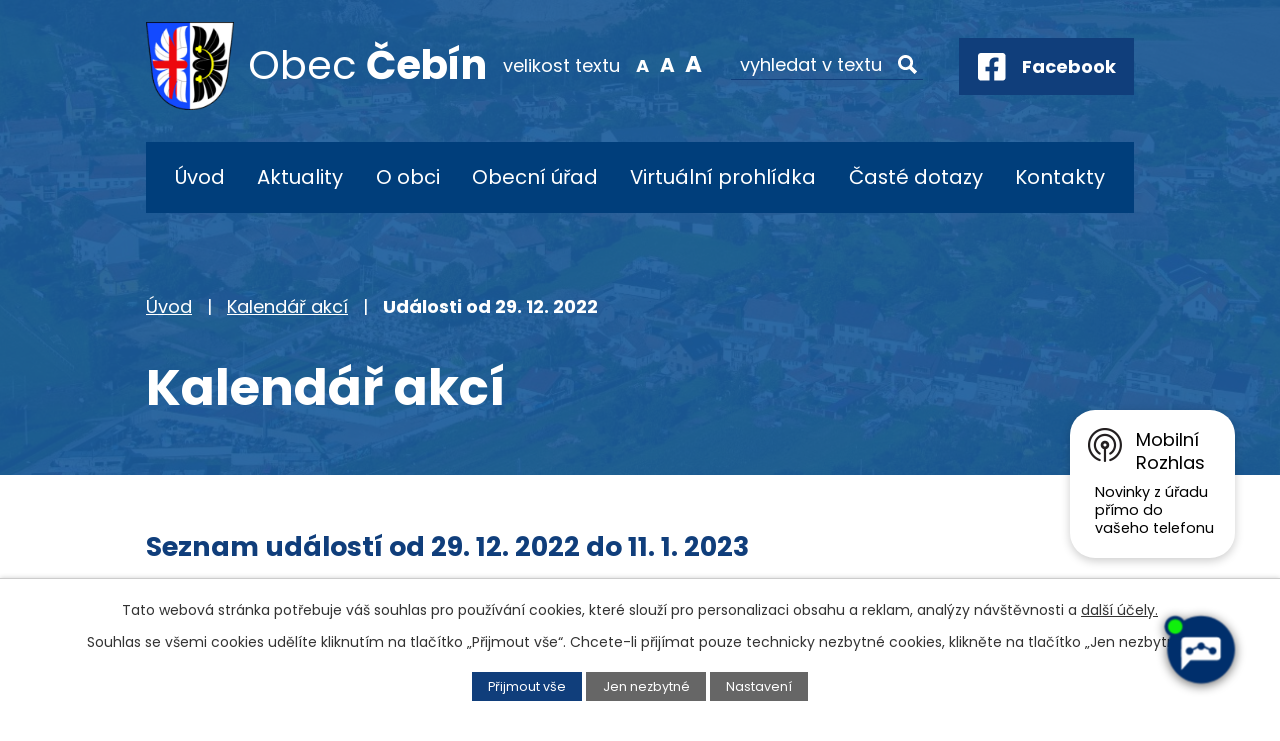

--- FILE ---
content_type: text/html; charset=utf-8
request_url: https://www.obec-cebin.cz/kalendar-akci?date=2022-12-29
body_size: 20608
content:
<!DOCTYPE html>
<html lang="cs" data-lang-system="cs">
	<head>



		<!--[if IE]><meta http-equiv="X-UA-Compatible" content="IE=EDGE"><![endif]-->
			<meta name="viewport" content="width=device-width, initial-scale=1, user-scalable=yes">
			<meta http-equiv="content-type" content="text/html; charset=utf-8" />
			<meta name="robots" content="index,follow" />
			<meta name="author" content="Antee s.r.o." />
			<meta name="description" content="Obec Čebín leží 20 km severozápadně od Brna, 6 km jihovýchodně od Tišnova, na jižním, mírně skloněném úpatí kopce Čebínka (431 m n. m.), v nadmořské výšce asi 280 m." />
			<meta name="viewport" content="width=device-width, initial-scale=1, user-scalable=yes" />
<title>Kalendář akcí | obec-cebin.cz</title>

		<link rel="stylesheet" type="text/css" href="https://cdn.antee.cz/jqueryui/1.8.20/css/smoothness/jquery-ui-1.8.20.custom.css?v=2" integrity="sha384-969tZdZyQm28oZBJc3HnOkX55bRgehf7P93uV7yHLjvpg/EMn7cdRjNDiJ3kYzs4" crossorigin="anonymous" />
		<link rel="stylesheet" type="text/css" href="/style.php?nid=SkdBR00=&amp;ver=1768399196" />
		<link rel="stylesheet" type="text/css" href="/css/libs.css?ver=1768399900" />
		<link rel="stylesheet" type="text/css" href="https://cdn.antee.cz/genericons/genericons/genericons.css?v=2" integrity="sha384-DVVni0eBddR2RAn0f3ykZjyh97AUIRF+05QPwYfLtPTLQu3B+ocaZm/JigaX0VKc" crossorigin="anonymous" />

		<script src="/js/jquery/jquery-3.0.0.min.js" ></script>
		<script src="/js/jquery/jquery-migrate-3.1.0.min.js" ></script>
		<script src="/js/jquery/jquery-ui.min.js" ></script>
		<script src="/js/jquery/jquery.ui.touch-punch.min.js" ></script>
		<script src="/js/libs.min.js?ver=1768399900" ></script>
		<script src="/js/ipo.min.js?ver=1768399889" ></script>
			<script src="/js/locales/cs.js?ver=1768399196" ></script>

			<script src='https://www.google.com/recaptcha/api.js?hl=cs&render=explicit' ></script>

		<link href="/rozpocty-a-financni-dokumenty?action=atom" type="application/atom+xml" rel="alternate" title="Rozpočty a finanční dokumenty">
		<link href="/uredni-deska?action=atom" type="application/atom+xml" rel="alternate" title="Úřední deska">
		<link href="/aktuality?action=atom" type="application/atom+xml" rel="alternate" title="Aktuality">
		<link href="/dokumenty?action=atom" type="application/atom+xml" rel="alternate" title="Dokumenty">
		<link href="/kultura-sport-a-volny-cas?action=atom" type="application/atom+xml" rel="alternate" title="Kultura, sport a volný čas">
		<link href="/spolkova-cinnost-v-obci?action=atom" type="application/atom+xml" rel="alternate" title="Spolková činnost v obci">
		<link href="/detsky-klub-syslik?action=atom" type="application/atom+xml" rel="alternate" title="Dětský klub Syslík">
		<link href="/posta-partner?action=atom" type="application/atom+xml" rel="alternate" title="Pošta Partner">
		<link href="/vyhlasky-zakony-a-usneseni-zastupitelstva?action=atom" type="application/atom+xml" rel="alternate" title="Vyhlášky, zákony a usnesení zastupitelstva">
		<link href="/potrebuji-si-vyridit-old?action=atom" type="application/atom+xml" rel="alternate" title="Potřebuji si vyřídit - OLD">
		<link href="/cebinsky-zpravodaj?action=atom" type="application/atom+xml" rel="alternate" title="Čebínský zpravodaj">
		<link href="/obchvat-cebina-informace-ze-stavby?action=atom" type="application/atom+xml" rel="alternate" title="Obchvat Čebína - informace ze stavby">
		<link href="/dotace?action=atom" type="application/atom+xml" rel="alternate" title="Dotace">
		<link href="/videozpravodaj?action=atom" type="application/atom+xml" rel="alternate" title="Videozpravodaj">
		<link href="/vyse-a-splatnost-poplatku?action=atom" type="application/atom+xml" rel="alternate" title="Výše a splatnost poplatků">
		<link href="/volby?action=atom" type="application/atom+xml" rel="alternate" title="Volby">
		<link href="/kalendar-svoz-odpadu-na-rok-2025?action=atom" type="application/atom+xml" rel="alternate" title="Kalendář svoz odpadů na rok 2025">
		<link href="/poplatky?action=atom" type="application/atom+xml" rel="alternate" title="Poplatky">
<link rel="preconnect" href="https://fonts.googleapis.com">
<link rel="preconnect" href="https://fonts.gstatic.com" crossorigin>
<link href="https://fonts.googleapis.com/css2?family=Poppins:wght@400;700&amp;display=fallback" rel="stylesheet">
<link href="/image.php?nid=20246&amp;oid=9182044&amp;width=32" rel="icon" type="image/png">
<link rel="shortcut icon" href="/image.php?nid=20246&amp;oid=9182044&amp;width=32">
<link rel="preload" href="/image.php?nid=20246&amp;oid=9182045&amp;width=88" as="image">
<script>
ipo.api.live('body', function(el) {
//posun breadcrumbs, h1 a odstranění margin-top (prevence poskočení obsahu před vykonáním js)
$(el).find("#iponavigation").insertAfter("#ipotopmenuwrapper");
$(el).find("#ipomain").css("margin-top", "0");
if(($("#system-menu").length != 1) && ($("body#page8717329").length != 1) && ($(window).width() > 1024)) {
$(el).find("h1").appendTo("#iponavigation");
}
//přidání toggleru pro mobilní menu
if($(window).width() <= 1024) {
$(el).find("ul.topmenulevel1 .topmenulevel2").before("<span class='memu_item_collapse'>");
}
//posun patičky
$(el).find("#ipocopyright").insertAfter("#ipocontainer");
//třída action-button na backlink
$(el).find(".backlink").addClass("action-button");
//přesun vyhledávání
$(el).find(".elasticSearchForm").appendTo(".fulltext_wrapper");
//přesun velikosti písma
$(el).find(".font-enlargement").appendTo(".velikost_pisma");
//404
if($("#ipopage .error").length > 0) {
$('body').addClass('error_page');
}
});
//zjištění počet položek submenu
ipo.api.live('#ipotopmenuwrapper ul.topmenulevel2', function(el) {
$(el).find("> li").each(function( index, es ) {
if(index == 9) {
$(el).addClass("two-column");
}
});
});
//převod úvodní fotky na drobečkovou navigaci
ipo.api.live('body', function(el) {
if((!document.getElementById('page8723966')) && (!$(".error_page").length)) {
if( $(el).find(".header_image_wrapper.next_pages").length ) {
var image_back = $(el).find(".header_image_wrapper.next_pages > .header_image").attr("style");
$(el).find("#iponavigation").attr("style", image_back);
}
}
});
//funkce pro zobrazování a skrývání vyhledávání
ipo.api.live(".header_fulltext_toggler", function(el){
var ikonaLupa = $(el).find(".ikona-lupa");
$("a.header_fulltext_toggler").click(function(e) {
e.preventDefault();
$(this).toggleClass("search-active");
if($(this).hasClass("search-active")) {
$(ikonaLupa).text('X');
$(ikonaLupa).attr("title","Zavřít vyhledávání");
} else {
$(this).removeClass("search-active");
$(ikonaLupa).attr("title","Otevřít vyhledávání");
$(".elasticSearchForm input[type=text]").val("");
}
$(".fulltext_wrapper").animate({height: "toggle"});
$(".elasticSearchForm input[type=text]").focus();
});
});
</script>
<script>
//označení položek, které mají submenu
ipo.api.live('#ipotopmenu ul.topmenulevel1 li.topmenuitem1', function(el) {
var submenu = $(el).find("ul.topmenulevel2");
if ($(window).width() <= 1024) {
if (submenu.length) {
$(el).addClass("hasSubmenu");
}
}
});
//rozbaleni menu
$(function() {
if ($(window).width() <= 1024) {
$('.topmenuitem1').each(function(){
if($(this).hasClass('active')) {
$(this).find("ul.topmenulevel2").css("display","flex");
$(this).find('.memu_item_collapse').addClass("see-more");
}
});
$(".topmenulevel1 > li.hasSubmenu .memu_item_collapse").click(function(e) {
e.preventDefault();
if($(this).hasClass("see-more")) {
$(this).removeClass("see-more");
$(this).next("ul.topmenulevel2").slideUp();
} else {
$(".topmenulevel1 > li.hasSubmenu .memu_item_collapse").removeClass("see-more");
$(".topmenulevel1 > li.hasSubmenu .memu_item_collapse:not(.see-more)").each(function(){
$("ul.topmenulevel2").slideUp();
});
$(this).addClass("see-more");
$(this).next("ul.topmenulevel2").slideDown();
}
});
}
});
</script>
<!--
<link ifpage="8717329" rel="preload" href="/file.php?nid=20246&oid=9182229" as="style">
<link ifpage="8717329" rel="stylesheet" href="/file.php?nid=20246&oid=9182229">
<script ifpage="8717329" src="/file.php?nid=20246&oid=9182230" defer></script>
<script ifpage="8717329">
$(document).ready(function(){
if ($(window).width() >= 1025) {
$('#video').youtubeBackground({
videoId: 'KAKzuS_dQcM',
opacity: 0.6
});
}
});
</script>
-->






	</head>

	<body id="page9032203" class="subpage9032203"
			
			data-nid="20246"
			data-lid="CZ"
			data-oid="9032203"
			data-layout-pagewidth="1024"
			
			data-slideshow-timer="3"
			
						
				
				data-layout="responsive" data-viewport_width_responsive="1024"
			>



							<div id="snippet-cookiesConfirmation-euCookiesSnp">			<div id="cookieChoiceInfo" class="cookie-choices-info template_1">
					<p>Tato webová stránka potřebuje váš souhlas pro používání cookies, které slouží pro personalizaci obsahu a reklam, analýzy návštěvnosti a 
						<a class="cookie-button more" href="https://navody.antee.cz/cookies" target="_blank">další účely.</a>
					</p>
					<p>
						Souhlas se všemi cookies udělíte kliknutím na tlačítko „Přijmout vše“. Chcete-li přijímat pouze technicky nezbytné cookies, klikněte na tlačítko „Jen nezbytné“.
					</p>
				<div class="buttons">
					<a class="cookie-button action-button ajax" id="cookieChoiceButton" rel=”nofollow” href="/kalendar-akci?date=2022-12-29&amp;do=cookiesConfirmation-acceptAll">Přijmout vše</a>
					<a class="cookie-button cookie-button--settings action-button ajax" rel=”nofollow” href="/kalendar-akci?date=2022-12-29&amp;do=cookiesConfirmation-onlyNecessary">Jen nezbytné</a>
					<a class="cookie-button cookie-button--settings action-button ajax" rel=”nofollow” href="/kalendar-akci?date=2022-12-29&amp;do=cookiesConfirmation-openSettings">Nastavení</a>
				</div>
			</div>
</div>				<div id="ipocontainer">

			<div class="menu-toggler">

				<span>Menu</span>
				<span class="genericon genericon-menu"></span>
			</div>

			<span id="back-to-top">

				<i class="fa fa-angle-up"></i>
			</span>

			<div id="ipoheader">

				<div class="header">
	<div class="layout-container flex-container">
		<div class="brand_wrapper">
			<a title="Obec Čebín" href="/" class="header-logo">
				<img src="/image.php?nid=20246&amp;oid=9182045&amp;width=88" width="88" height="88" alt="Logo">
				<span class="brand_name">
					<span>Obec</span> <strong>Čebín</strong>
				</span>
			</a>
		</div>
		<div class="header_action">
			<div class="velikost_pisma"></div>
			<div class="fulltext_wrapper"></div>
			<div class="header_links">
				<a class="header_fulltext_toggler" href="#">
					<span title="Otevřít vyhledávání" class="ikona-lupa">X</span>
				</a>
				<a class="fb_link" href="https://www.facebook.com/obeccebin.cz/" target="_blank" rel="noopener noreferrer">
					<span class="icon_holder">
						<img src="/image.php?nid=20246&amp;oid=9182063&amp;width=28" width="28" height="28" alt="Facebook">
					</span>
					<span class="text_holder">Facebook</span>
				</a>
			</div>
		</div>
	</div>
</div>

<!--
<div ifpage="8717329" class="header_image_wrapper">
<div class="ipo-widget" data-widget="photo" data-widget-source="9182049" data-widget-album="1" data-widget-count="1">
{{#content}} {{#data}}
<div class="header_image" style="background-image:url(/{{src}}&width=2000);">IMG</div>
{{/data}} {{/content}}
</div>
</div>
-->


<div class="header_image_wrapper next_pages">
	
		 
		<div class="header_image" style="background-image:url(/image.php?oid=9182056&amp;nid=20246&amp;width=2000);">IMG</div>
		 
	
</div><div class="font-enlargement">
	<h4 class="newsheader">
		Změna velikosti písma
	</h4>
	<div class="newsbody">
		<a class="font-smaller" id="font-resizer-smaller">Menší<span class="font-icon"></span></a>
		<a class="font-default" id="font-resizer-default">Standardní</a>
		<a class="font-bigger" id="font-resizer-bigger">Větší<span class="font-icon"></span></a>
	</div>
</div>
<script >

	$(document).ready(function() {
		app.index.changeFontSize(
				'ipopage',
				document.getElementById('font-resizer-smaller'),
				document.getElementById('font-resizer-default'),
				document.getElementById('font-resizer-bigger')
		);
	});
</script>
			</div>

			<div id="ipotopmenuwrapper">

				<div id="ipotopmenu">
<h4 class="hiddenMenu">Horní menu</h4>
<ul class="topmenulevel1"><li class="topmenuitem1 noborder" id="ipomenu8717329"><a href="/">Úvod</a></li><li class="topmenuitem1" id="ipomenu8976218"><a href="/aktuality">Aktuality</a></li><li class="topmenuitem1" id="ipomenu8976229"><a href="/o-obci">O obci</a><ul class="topmenulevel2"><li class="topmenuitem2" id="ipomenu8976252"><a href="/historie-obce">Historie obce</a></li><li class="topmenuitem2" id="ipomenu12853736"><a href="/tipy-na-vylety-v-okoli-obce">Tipy na výlety v okolí obce</a></li><li class="topmenuitem2" id="ipomenu9221300"><a href="/cebinsky-zpravodaj">Čebínský zpravodaj</a></li><li class="topmenuitem2" id="ipomenu9032335"><a href="/kultura-sport-a-volny-cas">Kultura, sport a volný čas</a></li><li class="topmenuitem2" id="ipomenu10786424"><a href="/videozpravodaj">Videozpravodaj</a></li><li class="topmenuitem2" id="ipomenu9032348"><a href="/spolkova-cinnost-v-obci">Spolková činnost v obci</a></li><li class="topmenuitem2" id="ipomenu8976268"><a href="/rimskokatolicka-farnost-sv-jiri-v-cebine">Římskokatolická farnost sv. Jiří v Čebíně</a></li><li class="topmenuitem2" id="ipomenu9246103"><a href="/fotogalerie">Fotogalerie</a></li><li class="topmenuitem2" id="ipomenu8976273"><a href="/pro-turisty">Pro turisty</a><ul class="topmenulevel3"><li class="topmenuitem3" id="ipomenu8976287"><a href="/rozhledna-na-cebince">Rozhledna na Čebínce</a></li><li class="topmenuitem3" id="ipomenu8976290"><a href="/kaminka">Kamínka</a></li><li class="topmenuitem3" id="ipomenu8976292"><a href="/pecka">Pecka</a></li></ul></li><li class="topmenuitem2" id="ipomenu9032607"><a href="/detsky-klub-syslik">Dětský klub Syslík</a></li><li class="topmenuitem2" id="ipomenu8976297"><a href="/knihovna">Knihovna</a></li><li class="topmenuitem2" id="ipomenu9032624"><a href="/posta-partner">Pošta Partner</a></li><li class="topmenuitem2" id="ipomenu9032215"><a href="/mobilni-rozhlas">Mobilní Rozhlas</a></li><li class="topmenuitem2" id="ipomenu9700406"><a href="/projekty">Projekty</a><ul class="topmenulevel3"><li class="topmenuitem3" id="ipomenu9700414"><a href="/cyklostezka-cebin-drasov">Cyklostezka Čebín - Drásov</a></li><li class="topmenuitem3" id="ipomenu11657398"><a href="/stroj-na-priblizovani-dreva-pro-obec-cebin">Stroj na přibližování dřeva pro obec Čebín</a></li><li class="topmenuitem3" id="ipomenu11657399"><a href="/uprava-vyletniho-mista-okoli-studanky-v-cebine-2">Úprava výletního místa okolí studánky v Čebíně 2</a></li><li class="topmenuitem3" id="ipomenu12648671"><a href="/lesni-technika-pro-obec-cebin">Lesní technika pro obec Čebín</a></li></ul></li><li class="topmenuitem2" id="ipomenu10458435"><a href="/seniorkomplex">Senior KOMPLEX Čebín</a></li><li class="topmenuitem2" id="ipomenu10954235"><a href="/novedetskehriste">Nové dětské hřiště</a></li><li class="topmenuitem2" id="ipomenu12026794"><a href="/stolni-kalendar-2026">Stolní kalendář 2026</a></li></ul></li><li class="topmenuitem1" id="ipomenu8717331"><a href="/obecni-urad">Obecní úřad</a><ul class="topmenulevel2"><li class="topmenuitem2" id="ipomenu8717338"><a href="/uredni-deska">Úřední deska</a></li><li class="topmenuitem2" id="ipomenu10695539"><a href="/odpady">Odpadové hospodářství</a><ul class="topmenulevel3"><li class="topmenuitem3" id="ipomenu12922684"><a href="/svozovy-plan-odpadu-na-rok-2026">Svozový plán odpadů na rok 2026</a></li><li class="topmenuitem3" id="ipomenu10725121"><a href="/obecne-zavazne-vyhlasky">Obecně závazné vyhlášky</a></li><li class="topmenuitem3" id="ipomenu12489980"><a href="/informace-k-odpadovemu-hospodarstvi-v-obci-cebin-za-rok-2024">Informace k odpadovému hospodářství v obci Čebín za rok 2024</a></li><li class="topmenuitem3" id="ipomenu10802093"><a href="/vyse-a-splatnost-poplatku">Výše a splatnost poplatků</a></li><li class="topmenuitem3" id="ipomenu10725127"><a href="/sberny-dvur">Sběrný dvůr</a></li><li class="topmenuitem3" id="ipomenu11601720"><a href="/kalendar-svoz-odpadu-na-rok-2025">Kalendář svoz odpadů na rok 2025</a></li><li class="topmenuitem3" id="ipomenu12115102"><a href="/svoz-odpadu-za-rok-2024">Svoz odpadů za rok 2024</a></li><li class="topmenuitem3" id="ipomenu12115114"><a href="/svozova-firma-kts-ekologie-sro">Svozová firma KTS - Ekologie s.r.o.</a></li></ul></li><li class="topmenuitem2" id="ipomenu12501487"><a href="/poplatky">Poplatky</a></li><li class="topmenuitem2" id="ipomenu8976332"><a href="/dokumenty">Dokumenty</a></li><li class="topmenuitem2" id="ipomenu10552122"><a href="/dotace">Dotace</a></li><li class="topmenuitem2" id="ipomenu8717332"><a href="/zakladni-informace">Základní informace</a></li><li class="topmenuitem2" id="ipomenu8717341"><a href="/povinne-zverejnovane-informace">Povinně zveřejňované informace</a></li><li class="topmenuitem2" id="ipomenu9033072"><a href="/vyhlasky-zakony-a-usneseni-zastupitelstva">Vyhlášky, zákony a usnesení zastupitelstva</a></li><li class="topmenuitem2" id="ipomenu9032330"><a href="https://cro.justice.cz/" target="_blank">Registr oznámení</a></li><li class="topmenuitem2" id="ipomenu8717335"><a href="/rozpocty-a-financni-dokumenty">Rozpočty a finanční dokumenty</a></li><li class="topmenuitem2" id="ipomenu8717336"><a href="/elektronicka-podatelna">Elektronická podatelna</a></li><li class="topmenuitem2" id="ipomenu8717343"><a href="/verejne-zakazky">Veřejné zakázky</a></li></ul></li><li class="topmenuitem1" id="ipomenu9421254"><a href="/virtualni-prohlidka">Virtuální prohlídka</a></li><li class="topmenuitem1" id="ipomenu8976358"><a href="/caste-dotazy">Časté dotazy</a><ul class="topmenulevel2"><li class="topmenuitem2" id="ipomenu8979390"><a href="https://www.gobec.cz/cebin/" target="_blank">Mapový portál</a></li><li class="topmenuitem2" id="ipomenu9741874"><a href="/krizove-rizeni">Krizové řízení</a></li><li class="topmenuitem2" id="ipomenu10209054"><a href="/obchvat-cebina-informace-ze-stavby">Obchvat Čebína - informace ze stavby</a></li><li class="topmenuitem2" id="ipomenu11014605"><a href="/volby">Volby</a></li><li class="topmenuitem2" id="ipomenu10902964"><a href="/potrebuju-si-vyridit">Potřebuji si vyřídit</a><ul class="topmenulevel3"><li class="topmenuitem3" id="ipomenu10902966"><a href="/vzor-plna-moc-generalni">VZOR - plná moc generální</a></li><li class="topmenuitem3" id="ipomenu10902975"><a href="/zadost-o-povoleni-kaceni-drevin-rostoucich-mimo-les">Žádost o povolení kácení dřevin rostoucích mimo les</a></li><li class="topmenuitem3" id="ipomenu10902977"><a href="/zadost-o-dotace">Žádost o dotace</a></li><li class="topmenuitem3" id="ipomenu10902978"><a href="/zavazek-o-zarucnich-podminkach-a-vyjadreni-souhlas-vlastnika-mistni-komunikace">Závazek o záručních podmínkách a vyjádření (souhlas) vlastníka místní komunikace</a></li><li class="topmenuitem3" id="ipomenu10902988"><a href="/zadost-o-vydani-povoleni-ke-zvlastnimu-uzivani-pozemni-komunikace-za-ucelem-provadeni-stav">Žádost o vydání povolení ke zvláštnímu užívání pozemní komunikace za účelem provádění stav</a></li><li class="topmenuitem3" id="ipomenu10902994"><a href="/vzor-formular-plna-moc">VZOR - formulář plná moc</a></li><li class="topmenuitem3" id="ipomenu10902998"><a href="/formular-souhlas-zakonneho-zastupce-s-kratkodobym-vycestovanim-ditete-do-zahranici">Formulář - Souhlas zákonného zástupce s krátkodobým vycestováním dítěte do zahraničí</a></li><li class="topmenuitem3" id="ipomenu10903006"><a href="/overeni-podpisu-nebo-listiny">Ověření podpisu nebo listiny</a></li><li class="topmenuitem3" id="ipomenu10903014"><a href="/zadost-o-prodlouzeni-najmu-obecniho-bytu">Žádost o prodloužení nájmu obecního bytu</a></li><li class="topmenuitem3" id="ipomenu10903020"><a href="/formular-ke-zruseni-trvaleho-pobytu">Formulář ke zrušení trvalého pobytu</a></li><li class="topmenuitem3" id="ipomenu10903025"><a href="/czech-point-referentka-bc-lenka-toncerova">CZECH POINT - referentka - Bc. Lenka Toncerová</a></li><li class="topmenuitem3" id="ipomenu10903030"><a href="/prihlaseni-k-trvalemu-pobytu-a-dalsi-agenda-evidence-obyvatel">Přihlášení k trvalému pobytu a další agenda evidence obyvatel</a></li></ul></li><li class="topmenuitem2" id="ipomenu11005770"><a href="/cebinska-stodola-pronajem">Čebínská stodola - pronájem</a></li></ul></li><li class="topmenuitem1" id="ipomenu8976371"><a href="/kontakty">Kontakty</a></li></ul>
					<div class="cleartop"></div>
				</div>
			</div>
			<div id="ipomain">
				<div class="data-aggregator-calendar" id="data-aggregator-calendar-9032203">
	<h4 class="newsheader">Kalendář akcí</h4>
	<div class="newsbody">
<div id="snippet-mainSection-dataAggregatorCalendar-9032203-cal"><div class="blog-cal ui-datepicker-inline ui-datepicker ui-widget ui-widget-content ui-helper-clearfix ui-corner-all">
	<div class="ui-datepicker-header ui-widget-header ui-helper-clearfix ui-corner-all">
		<a class="ui-datepicker-prev ui-corner-all ajax" href="/kalendar-akci?mainSection-dataAggregatorCalendar-9032203-date=202512&amp;date=2022-12-29&amp;do=mainSection-dataAggregatorCalendar-9032203-reload" title="Předchozí měsíc">
			<span class="ui-icon ui-icon-circle-triangle-w">Předchozí</span>
		</a>
		<a class="ui-datepicker-next ui-corner-all ajax" href="/kalendar-akci?mainSection-dataAggregatorCalendar-9032203-date=202602&amp;date=2022-12-29&amp;do=mainSection-dataAggregatorCalendar-9032203-reload" title="Následující měsíc">
			<span class="ui-icon ui-icon-circle-triangle-e">Následující</span>
		</a>
		<div class="ui-datepicker-title">Leden 2026</div>
	</div>
	<table class="ui-datepicker-calendar">
		<thead>
			<tr>
				<th title="Pondělí">P</th>
				<th title="Úterý">Ú</th>
				<th title="Středa">S</th>
				<th title="Čtvrtek">Č</th>
				<th title="Pátek">P</th>
				<th title="Sobota">S</th>
				<th title="Neděle">N</th>
			</tr>

		</thead>
		<tbody>
			<tr>

				<td>

					<a data-tooltip-content="#tooltip-content-calendar-20251229-9032203" class="tooltip ui-state-default ui-datepicker-other-month" href="/kalendar-akci?date=2025-12-29" title="Kalendář svozu odpadů na rok 2025,Stolní kalendář obce Čebín - 2026">29</a>
					<div class="tooltip-wrapper">
						<div id="tooltip-content-calendar-20251229-9032203">
							<div>Kalendář svozu odpadů na rok 2025</div>
							<div>Stolní kalendář obce Čebín - 2026</div>
						</div>
					</div>
				</td>
				<td>

					<a data-tooltip-content="#tooltip-content-calendar-20251230-9032203" class="tooltip ui-state-default ui-datepicker-other-month" href="/kalendar-akci?date=2025-12-30" title="Kalendář svozu odpadů na rok 2025,Stolní kalendář obce Čebín - 2026">30</a>
					<div class="tooltip-wrapper">
						<div id="tooltip-content-calendar-20251230-9032203">
							<div>Kalendář svozu odpadů na rok 2025</div>
							<div>Stolní kalendář obce Čebín - 2026</div>
						</div>
					</div>
				</td>
				<td>

					<a data-tooltip-content="#tooltip-content-calendar-20251231-9032203" class="tooltip ui-state-default ui-datepicker-other-month" href="/kalendar-akci?date=2025-12-31" title="Kalendář svozu odpadů na rok 2025,Stolní kalendář obce Čebín - 2026,Nový svozový kalendář od 1.10. 2025">31</a>
					<div class="tooltip-wrapper">
						<div id="tooltip-content-calendar-20251231-9032203">
							<div>Kalendář svozu odpadů na rok 2025</div>
							<div>Stolní kalendář obce Čebín - 2026</div>
							<div>Nový svozový kalendář od 1.10. 2025</div>
						</div>
					</div>
				</td>
				<td>

						<span class="tooltip ui-state-default day-off holiday" title="Nový rok">1</span>
				</td>
				<td>

						<span class="tooltip ui-state-default">2</span>
				</td>
				<td>

						<span class="tooltip ui-state-default saturday day-off">3</span>
				</td>
				<td>

						<span class="tooltip ui-state-default sunday day-off">4</span>
				</td>
			</tr>
			<tr>

				<td>

						<span class="tooltip ui-state-default">5</span>
				</td>
				<td>

						<span class="tooltip ui-state-default">6</span>
				</td>
				<td>

						<span class="tooltip ui-state-default">7</span>
				</td>
				<td>

						<span class="tooltip ui-state-default">8</span>
				</td>
				<td>

						<span class="tooltip ui-state-default">9</span>
				</td>
				<td>

						<span class="tooltip ui-state-default saturday day-off">10</span>
				</td>
				<td>

						<span class="tooltip ui-state-default sunday day-off">11</span>
				</td>
			</tr>
			<tr>

				<td>

						<span class="tooltip ui-state-default">12</span>
				</td>
				<td>

						<span class="tooltip ui-state-default">13</span>
				</td>
				<td>

						<span class="tooltip ui-state-default">14</span>
				</td>
				<td>

						<span class="tooltip ui-state-default">15</span>
				</td>
				<td>

						<span class="tooltip ui-state-default">16</span>
				</td>
				<td>

					<a data-tooltip-content="#tooltip-content-calendar-20260117-9032203" class="tooltip ui-state-default saturday day-off ui-state-highlight ui-state-active" href="/aktuality/pozvanka-na-krojovany-ples" title="Pozvánka na krojovaný ples">17</a>
					<div class="tooltip-wrapper">
						<div id="tooltip-content-calendar-20260117-9032203">
							<div>Pozvánka na krojovaný ples</div>
						</div>
					</div>
				</td>
				<td>

						<span class="tooltip ui-state-default sunday day-off">18</span>
				</td>
			</tr>
			<tr>

				<td>

						<span class="tooltip ui-state-default">19</span>
				</td>
				<td>

						<span class="tooltip ui-state-default">20</span>
				</td>
				<td>

						<span class="tooltip ui-state-default">21</span>
				</td>
				<td>

						<span class="tooltip ui-state-default">22</span>
				</td>
				<td>

						<span class="tooltip ui-state-default">23</span>
				</td>
				<td>

						<span class="tooltip ui-state-default saturday day-off">24</span>
				</td>
				<td>

						<span class="tooltip ui-state-default sunday day-off">25</span>
				</td>
			</tr>
			<tr>

				<td>

						<span class="tooltip ui-state-default">26</span>
				</td>
				<td>

						<span class="tooltip ui-state-default">27</span>
				</td>
				<td>

						<span class="tooltip ui-state-default">28</span>
				</td>
				<td>

						<span class="tooltip ui-state-default">29</span>
				</td>
				<td>

						<span class="tooltip ui-state-default">30</span>
				</td>
				<td>

						<span class="tooltip ui-state-default saturday day-off">31</span>
				</td>
				<td>

						<span class="tooltip ui-state-default sunday day-off ui-datepicker-other-month">1</span>
				</td>
			</tr>
		</tbody>
	</table>
</div>
</div>	</div>
</div>
<div class="elasticSearchForm elasticSearch-container" id="elasticSearch-form-8976467" >
	<h4 class="newsheader">Fulltextové vyhledávání</h4>
	<div class="newsbody">
<form action="/kalendar-akci?date=2022-12-29&amp;do=mainSection-elasticSearchForm-8976467-form-submit" method="post" id="frm-mainSection-elasticSearchForm-8976467-form">
<label hidden="" for="frmform-q">Fulltextové vyhledávání</label><input type="text" placeholder="Vyhledat v textu" autocomplete="off" name="q" id="frmform-q" value=""> 			<input type="submit" value="Hledat" class="action-button">
			<div class="elasticSearch-autocomplete"></div>
</form>
	</div>
</div>

<script >

	app.index.requireElasticSearchAutocomplete('frmform-q', "\/fulltextove-vyhledavani?do=autocomplete");
</script>

				<div id="ipomainframe">
					<div id="ipopage">
<div id="iponavigation">
	<h5 class="hiddenMenu">Drobečková navigace</h5>
	<p>
			<a href="/">Úvod</a> <span class="separator">&gt;</span>
			<a href="/kalendar-akci">Kalendář akcí</a> <span class="separator">&gt;</span>
			<span class="currentPage">Události od 29. 12. 2022</span>
	</p>

</div>
						<div class="ipopagetext">
							<div class="dataAggregator view-default content">
								
								<h1>Kalendář akcí</h1>

<div id="snippet--flash"></div>
								
																	
	<div class="paragraph">
					</div>

<h2>Seznam událostí od 29. 12. 2022 do 11. 1. 2023</h2>


<div class="da-navigation clearfix">
	<a class="action-button da-navigation-prev" href="/kalendar-akci?date=2022-12-15">« Starší</a>

	<a class="action-button da-navigation-today" href="/kalendar-akci?date=2026-01-17">Aktuální</a>

	<a class="action-button da-navigation-next" href="/kalendar-akci?date=2023-01-12">Novější »</a>
</div>
<hr class="cleaner">

	<div class="da-content-wrapper">
		<div class="da-content clearfix">

			<div class="da-content-day">
				<h2>Čtvrtek
					<em class="da-content-date">
						<span>pro</span>
						29
					</em>
				</h2>
			</div>
			<div class="da-content-events">
				<div class="da-content-events-certain">

					<h3><a href="/aktuality/informace-ministerstva-vnitra-o-zmenach-v-oblasti-datovych-schranek">Informace Ministerstva vnitra o změnách v oblasti datových schránek</a></h3>
					<p class="da-certain-dates">Datum: <span>10. 11. 2022</span> - <span>31. 12. 2022</span></p>
					<div class="da-certain-content">
						<p>Důležité informace týkající se datových schránek.</p>
					</div>
					<div class="da-certain-footer">
						<p class="da-certain-detail"><a href="/aktuality/informace-ministerstva-vnitra-o-zmenach-v-oblasti-datovych-schranek">Více</a></p>
						<p class="da-certain-source">Zdroj: <a href="/aktuality">Aktuality</a></p>
					</div>
				</div>
				<div class="da-content-events-certain">

					<h3><a href="/aktuality/uredni-hodiny-v-dobe-vanocnich-svatku">Úřední hodiny v době vánočních svátků</a></h3>
					<p class="da-certain-dates">Datum: <span>7. 12. 2022</span> - <span>6. 1. 2023</span></p>
					<div class="da-certain-content">
						<p> Rozpis úředních hodin v období vánočních svátků:         
 23.12.    – dovolená
 27.12.     - dovolená
 28.12.    – úřední den 7- 17 h
 29.12.     - dovolená
 30.12.  – úřední den do 12:00 h

Dovolená kanceláře evidence obyvatel:
2.1. 2023 - 6. 1. 2023
</p>
					</div>
					<div class="da-certain-footer">
						<p class="da-certain-detail"><a href="/aktuality/uredni-hodiny-v-dobe-vanocnich-svatku">Více</a></p>
						<p class="da-certain-source">Zdroj: <a href="/aktuality">Aktuality</a></p>
					</div>
				</div>
				<div class="da-content-events-certain">

					<h3><a href="/aktuality/vystava-betlemu-v-kurimi">Výstava betlémů v Kuřimi</a></h3>
					<p class="da-certain-dates">Datum: <span>18. 12. 2022</span> - <span>8. 1. 2023</span></p>
					<div class="da-certain-content">
						<p></p>
					</div>
					<div class="da-certain-footer">
						<p class="da-certain-detail"><a href="/aktuality/vystava-betlemu-v-kurimi">Více</a></p>
						<p class="da-certain-source">Zdroj: <a href="/aktuality">Aktuality</a></p>
					</div>
				</div>
				<div class="da-content-events-certain">

					<h3><a href="/aktuality/omezeni-provozu-sberneho-dvora-o-vanocnich-svatcich">Omezení provozu sběrného dvora o vánočních svátcích.</a></h3>
					<p class="da-certain-dates">Datum: <span>14. 12. 2022</span> - <span>2. 1. 2023</span></p>
					<div class="da-certain-content">
						<p>Sběrný dvůr v Čebíně bude od 23. 12. 2022 do 1.1. 2023 uzavřen.
</p>
					</div>
					<div class="da-certain-footer">
						<p class="da-certain-detail"><a href="/aktuality/omezeni-provozu-sberneho-dvora-o-vanocnich-svatcich">Více</a></p>
						<p class="da-certain-source">Zdroj: <a href="/aktuality">Aktuality</a></p>
					</div>
				</div>
				<div class="da-content-events-certain">

					<h3><a href="/aktuality/mudr-karol-franc-oznamuje-zmenu-ordinacnich-hodin-behem-vanocnich-svatku">MUDr. Karol Franc oznamuje změnu ordinačních hodin během vánočních svátků.</a></h3>
					<p class="da-certain-dates">Datum: <span>14. 12. 2022</span> - <span>2. 1. 2023</span></p>
					<div class="da-certain-content">
						<p></p>
					</div>
					<div class="da-certain-footer">
						<p class="da-certain-detail"><a href="/aktuality/mudr-karol-franc-oznamuje-zmenu-ordinacnich-hodin-behem-vanocnich-svatku">Více</a></p>
						<p class="da-certain-source">Zdroj: <a href="/aktuality">Aktuality</a></p>
					</div>
				</div>
				<div class="da-content-events-certain">

					<h3><a href="/aktuality/informace-pro-volice-kteri-budou-v-dobe-volby-prezidenta-cr-v-karantene">Informace pro voliče, kteří budou v době volby prezidenta ČR v karanténě</a></h3>
					<p class="da-certain-dates">Datum: <span>28. 12. 2022</span> - <span>29. 1. 2023</span></p>
					<div class="da-certain-content">
						<p></p>
					</div>
					<div class="da-certain-footer">
						<p class="da-certain-detail"><a href="/aktuality/informace-pro-volice-kteri-budou-v-dobe-volby-prezidenta-cr-v-karantene">Více</a></p>
						<p class="da-certain-source">Zdroj: <a href="/aktuality">Aktuality</a></p>
					</div>
				</div>
			</div>
		</div>
		<div class="da-content clearfix">

			<div class="da-content-day">
				<h2>Pátek
					<em class="da-content-date">
						<span>pro</span>
						30
					</em>
				</h2>
			</div>
			<div class="da-content-events">
				<div class="da-content-events-certain">

					<h3><a href="/aktuality/informace-ministerstva-vnitra-o-zmenach-v-oblasti-datovych-schranek">Informace Ministerstva vnitra o změnách v oblasti datových schránek</a></h3>
					<p class="da-certain-dates">Datum: <span>10. 11. 2022</span> - <span>31. 12. 2022</span></p>
					<div class="da-certain-content">
						<p>Důležité informace týkající se datových schránek.</p>
					</div>
					<div class="da-certain-footer">
						<p class="da-certain-detail"><a href="/aktuality/informace-ministerstva-vnitra-o-zmenach-v-oblasti-datovych-schranek">Více</a></p>
						<p class="da-certain-source">Zdroj: <a href="/aktuality">Aktuality</a></p>
					</div>
				</div>
				<div class="da-content-events-certain">

					<h3><a href="/aktuality/uredni-hodiny-v-dobe-vanocnich-svatku">Úřední hodiny v době vánočních svátků</a></h3>
					<p class="da-certain-dates">Datum: <span>7. 12. 2022</span> - <span>6. 1. 2023</span></p>
					<div class="da-certain-content">
						<p> Rozpis úředních hodin v období vánočních svátků:         
 23.12.    – dovolená
 27.12.     - dovolená
 28.12.    – úřední den 7- 17 h
 29.12.     - dovolená
 30.12.  – úřední den do 12:00 h

Dovolená kanceláře evidence obyvatel:
2.1. 2023 - 6. 1. 2023
</p>
					</div>
					<div class="da-certain-footer">
						<p class="da-certain-detail"><a href="/aktuality/uredni-hodiny-v-dobe-vanocnich-svatku">Více</a></p>
						<p class="da-certain-source">Zdroj: <a href="/aktuality">Aktuality</a></p>
					</div>
				</div>
				<div class="da-content-events-certain">

					<h3><a href="/aktuality/vystava-betlemu-v-kurimi">Výstava betlémů v Kuřimi</a></h3>
					<p class="da-certain-dates">Datum: <span>18. 12. 2022</span> - <span>8. 1. 2023</span></p>
					<div class="da-certain-content">
						<p></p>
					</div>
					<div class="da-certain-footer">
						<p class="da-certain-detail"><a href="/aktuality/vystava-betlemu-v-kurimi">Více</a></p>
						<p class="da-certain-source">Zdroj: <a href="/aktuality">Aktuality</a></p>
					</div>
				</div>
				<div class="da-content-events-certain">

					<h3><a href="/aktuality/omezeni-provozu-sberneho-dvora-o-vanocnich-svatcich">Omezení provozu sběrného dvora o vánočních svátcích.</a></h3>
					<p class="da-certain-dates">Datum: <span>14. 12. 2022</span> - <span>2. 1. 2023</span></p>
					<div class="da-certain-content">
						<p>Sběrný dvůr v Čebíně bude od 23. 12. 2022 do 1.1. 2023 uzavřen.
</p>
					</div>
					<div class="da-certain-footer">
						<p class="da-certain-detail"><a href="/aktuality/omezeni-provozu-sberneho-dvora-o-vanocnich-svatcich">Více</a></p>
						<p class="da-certain-source">Zdroj: <a href="/aktuality">Aktuality</a></p>
					</div>
				</div>
				<div class="da-content-events-certain">

					<h3><a href="/aktuality/mudr-karol-franc-oznamuje-zmenu-ordinacnich-hodin-behem-vanocnich-svatku">MUDr. Karol Franc oznamuje změnu ordinačních hodin během vánočních svátků.</a></h3>
					<p class="da-certain-dates">Datum: <span>14. 12. 2022</span> - <span>2. 1. 2023</span></p>
					<div class="da-certain-content">
						<p></p>
					</div>
					<div class="da-certain-footer">
						<p class="da-certain-detail"><a href="/aktuality/mudr-karol-franc-oznamuje-zmenu-ordinacnich-hodin-behem-vanocnich-svatku">Více</a></p>
						<p class="da-certain-source">Zdroj: <a href="/aktuality">Aktuality</a></p>
					</div>
				</div>
				<div class="da-content-events-certain">

					<h3><a href="/aktuality/informace-pro-volice-kteri-budou-v-dobe-volby-prezidenta-cr-v-karantene">Informace pro voliče, kteří budou v době volby prezidenta ČR v karanténě</a></h3>
					<p class="da-certain-dates">Datum: <span>28. 12. 2022</span> - <span>29. 1. 2023</span></p>
					<div class="da-certain-content">
						<p></p>
					</div>
					<div class="da-certain-footer">
						<p class="da-certain-detail"><a href="/aktuality/informace-pro-volice-kteri-budou-v-dobe-volby-prezidenta-cr-v-karantene">Více</a></p>
						<p class="da-certain-source">Zdroj: <a href="/aktuality">Aktuality</a></p>
					</div>
				</div>
			</div>
		</div>
		<div class="da-content clearfix">

			<div class="da-content-day">
				<h2>Sobota
					<em class="da-content-date">
						<span>pro</span>
						31
					</em>
				</h2>
			</div>
			<div class="da-content-events">
				<div class="da-content-events-certain">

					<h3><a href="/aktuality/informace-ministerstva-vnitra-o-zmenach-v-oblasti-datovych-schranek">Informace Ministerstva vnitra o změnách v oblasti datových schránek</a></h3>
					<p class="da-certain-dates">Datum: <span>10. 11. 2022</span> - <span>31. 12. 2022</span></p>
					<div class="da-certain-content">
						<p>Důležité informace týkající se datových schránek.</p>
					</div>
					<div class="da-certain-footer">
						<p class="da-certain-detail"><a href="/aktuality/informace-ministerstva-vnitra-o-zmenach-v-oblasti-datovych-schranek">Více</a></p>
						<p class="da-certain-source">Zdroj: <a href="/aktuality">Aktuality</a></p>
					</div>
				</div>
				<div class="da-content-events-certain">

					<h3><a href="/aktuality/uredni-hodiny-v-dobe-vanocnich-svatku">Úřední hodiny v době vánočních svátků</a></h3>
					<p class="da-certain-dates">Datum: <span>7. 12. 2022</span> - <span>6. 1. 2023</span></p>
					<div class="da-certain-content">
						<p> Rozpis úředních hodin v období vánočních svátků:         
 23.12.    – dovolená
 27.12.     - dovolená
 28.12.    – úřední den 7- 17 h
 29.12.     - dovolená
 30.12.  – úřední den do 12:00 h

Dovolená kanceláře evidence obyvatel:
2.1. 2023 - 6. 1. 2023
</p>
					</div>
					<div class="da-certain-footer">
						<p class="da-certain-detail"><a href="/aktuality/uredni-hodiny-v-dobe-vanocnich-svatku">Více</a></p>
						<p class="da-certain-source">Zdroj: <a href="/aktuality">Aktuality</a></p>
					</div>
				</div>
				<div class="da-content-events-certain">

					<h3><a href="/aktuality/vystava-betlemu-v-kurimi">Výstava betlémů v Kuřimi</a></h3>
					<p class="da-certain-dates">Datum: <span>18. 12. 2022</span> - <span>8. 1. 2023</span></p>
					<div class="da-certain-content">
						<p></p>
					</div>
					<div class="da-certain-footer">
						<p class="da-certain-detail"><a href="/aktuality/vystava-betlemu-v-kurimi">Více</a></p>
						<p class="da-certain-source">Zdroj: <a href="/aktuality">Aktuality</a></p>
					</div>
				</div>
				<div class="da-content-events-certain">

					<h3><a href="/aktuality/omezeni-provozu-sberneho-dvora-o-vanocnich-svatcich">Omezení provozu sběrného dvora o vánočních svátcích.</a></h3>
					<p class="da-certain-dates">Datum: <span>14. 12. 2022</span> - <span>2. 1. 2023</span></p>
					<div class="da-certain-content">
						<p>Sběrný dvůr v Čebíně bude od 23. 12. 2022 do 1.1. 2023 uzavřen.
</p>
					</div>
					<div class="da-certain-footer">
						<p class="da-certain-detail"><a href="/aktuality/omezeni-provozu-sberneho-dvora-o-vanocnich-svatcich">Více</a></p>
						<p class="da-certain-source">Zdroj: <a href="/aktuality">Aktuality</a></p>
					</div>
				</div>
				<div class="da-content-events-certain">

					<h3><a href="/aktuality/mudr-karol-franc-oznamuje-zmenu-ordinacnich-hodin-behem-vanocnich-svatku">MUDr. Karol Franc oznamuje změnu ordinačních hodin během vánočních svátků.</a></h3>
					<p class="da-certain-dates">Datum: <span>14. 12. 2022</span> - <span>2. 1. 2023</span></p>
					<div class="da-certain-content">
						<p></p>
					</div>
					<div class="da-certain-footer">
						<p class="da-certain-detail"><a href="/aktuality/mudr-karol-franc-oznamuje-zmenu-ordinacnich-hodin-behem-vanocnich-svatku">Více</a></p>
						<p class="da-certain-source">Zdroj: <a href="/aktuality">Aktuality</a></p>
					</div>
				</div>
				<div class="da-content-events-certain">

					<h3><a href="/aktuality/informace-pro-volice-kteri-budou-v-dobe-volby-prezidenta-cr-v-karantene">Informace pro voliče, kteří budou v době volby prezidenta ČR v karanténě</a></h3>
					<p class="da-certain-dates">Datum: <span>28. 12. 2022</span> - <span>29. 1. 2023</span></p>
					<div class="da-certain-content">
						<p></p>
					</div>
					<div class="da-certain-footer">
						<p class="da-certain-detail"><a href="/aktuality/informace-pro-volice-kteri-budou-v-dobe-volby-prezidenta-cr-v-karantene">Více</a></p>
						<p class="da-certain-source">Zdroj: <a href="/aktuality">Aktuality</a></p>
					</div>
				</div>
			</div>
		</div>
		<div class="da-content clearfix">

			<div class="da-content-day">
				<h2>Neděle
					<em class="da-content-date">
						<span>led</span>
						01
					</em>
				</h2>
			</div>
			<div class="da-content-events">
				<div class="da-content-events-certain">

					<h3><a href="/aktuality/uredni-hodiny-v-dobe-vanocnich-svatku">Úřední hodiny v době vánočních svátků</a></h3>
					<p class="da-certain-dates">Datum: <span>7. 12. 2022</span> - <span>6. 1. 2023</span></p>
					<div class="da-certain-content">
						<p> Rozpis úředních hodin v období vánočních svátků:         
 23.12.    – dovolená
 27.12.     - dovolená
 28.12.    – úřední den 7- 17 h
 29.12.     - dovolená
 30.12.  – úřední den do 12:00 h

Dovolená kanceláře evidence obyvatel:
2.1. 2023 - 6. 1. 2023
</p>
					</div>
					<div class="da-certain-footer">
						<p class="da-certain-detail"><a href="/aktuality/uredni-hodiny-v-dobe-vanocnich-svatku">Více</a></p>
						<p class="da-certain-source">Zdroj: <a href="/aktuality">Aktuality</a></p>
					</div>
				</div>
				<div class="da-content-events-certain">

					<h3><a href="/aktuality/vystava-betlemu-v-kurimi">Výstava betlémů v Kuřimi</a></h3>
					<p class="da-certain-dates">Datum: <span>18. 12. 2022</span> - <span>8. 1. 2023</span></p>
					<div class="da-certain-content">
						<p></p>
					</div>
					<div class="da-certain-footer">
						<p class="da-certain-detail"><a href="/aktuality/vystava-betlemu-v-kurimi">Více</a></p>
						<p class="da-certain-source">Zdroj: <a href="/aktuality">Aktuality</a></p>
					</div>
				</div>
				<div class="da-content-events-certain">

					<h3><a href="/aktuality/omezeni-provozu-sberneho-dvora-o-vanocnich-svatcich">Omezení provozu sběrného dvora o vánočních svátcích.</a></h3>
					<p class="da-certain-dates">Datum: <span>14. 12. 2022</span> - <span>2. 1. 2023</span></p>
					<div class="da-certain-content">
						<p>Sběrný dvůr v Čebíně bude od 23. 12. 2022 do 1.1. 2023 uzavřen.
</p>
					</div>
					<div class="da-certain-footer">
						<p class="da-certain-detail"><a href="/aktuality/omezeni-provozu-sberneho-dvora-o-vanocnich-svatcich">Více</a></p>
						<p class="da-certain-source">Zdroj: <a href="/aktuality">Aktuality</a></p>
					</div>
				</div>
				<div class="da-content-events-certain">

					<h3><a href="/aktuality/mudr-karol-franc-oznamuje-zmenu-ordinacnich-hodin-behem-vanocnich-svatku">MUDr. Karol Franc oznamuje změnu ordinačních hodin během vánočních svátků.</a></h3>
					<p class="da-certain-dates">Datum: <span>14. 12. 2022</span> - <span>2. 1. 2023</span></p>
					<div class="da-certain-content">
						<p></p>
					</div>
					<div class="da-certain-footer">
						<p class="da-certain-detail"><a href="/aktuality/mudr-karol-franc-oznamuje-zmenu-ordinacnich-hodin-behem-vanocnich-svatku">Více</a></p>
						<p class="da-certain-source">Zdroj: <a href="/aktuality">Aktuality</a></p>
					</div>
				</div>
				<div class="da-content-events-certain">

					<h3><a href="/aktuality/informace-pro-volice-kteri-budou-v-dobe-volby-prezidenta-cr-v-karantene">Informace pro voliče, kteří budou v době volby prezidenta ČR v karanténě</a></h3>
					<p class="da-certain-dates">Datum: <span>28. 12. 2022</span> - <span>29. 1. 2023</span></p>
					<div class="da-certain-content">
						<p></p>
					</div>
					<div class="da-certain-footer">
						<p class="da-certain-detail"><a href="/aktuality/informace-pro-volice-kteri-budou-v-dobe-volby-prezidenta-cr-v-karantene">Více</a></p>
						<p class="da-certain-source">Zdroj: <a href="/aktuality">Aktuality</a></p>
					</div>
				</div>
			</div>
		</div>
		<div class="da-content clearfix">

			<div class="da-content-day">
				<h2>Pondělí
					<em class="da-content-date">
						<span>led</span>
						02
					</em>
				</h2>
			</div>
			<div class="da-content-events">
				<div class="da-content-events-certain">

					<h3><a href="/aktuality/uredni-hodiny-v-dobe-vanocnich-svatku">Úřední hodiny v době vánočních svátků</a></h3>
					<p class="da-certain-dates">Datum: <span>7. 12. 2022</span> - <span>6. 1. 2023</span></p>
					<div class="da-certain-content">
						<p> Rozpis úředních hodin v období vánočních svátků:         
 23.12.    – dovolená
 27.12.     - dovolená
 28.12.    – úřední den 7- 17 h
 29.12.     - dovolená
 30.12.  – úřední den do 12:00 h

Dovolená kanceláře evidence obyvatel:
2.1. 2023 - 6. 1. 2023
</p>
					</div>
					<div class="da-certain-footer">
						<p class="da-certain-detail"><a href="/aktuality/uredni-hodiny-v-dobe-vanocnich-svatku">Více</a></p>
						<p class="da-certain-source">Zdroj: <a href="/aktuality">Aktuality</a></p>
					</div>
				</div>
				<div class="da-content-events-certain">

					<h3><a href="/aktuality/vystava-betlemu-v-kurimi">Výstava betlémů v Kuřimi</a></h3>
					<p class="da-certain-dates">Datum: <span>18. 12. 2022</span> - <span>8. 1. 2023</span></p>
					<div class="da-certain-content">
						<p></p>
					</div>
					<div class="da-certain-footer">
						<p class="da-certain-detail"><a href="/aktuality/vystava-betlemu-v-kurimi">Více</a></p>
						<p class="da-certain-source">Zdroj: <a href="/aktuality">Aktuality</a></p>
					</div>
				</div>
				<div class="da-content-events-certain">

					<h3><a href="/aktuality/omezeni-provozu-sberneho-dvora-o-vanocnich-svatcich">Omezení provozu sběrného dvora o vánočních svátcích.</a></h3>
					<p class="da-certain-dates">Datum: <span>14. 12. 2022</span> - <span>2. 1. 2023</span></p>
					<div class="da-certain-content">
						<p>Sběrný dvůr v Čebíně bude od 23. 12. 2022 do 1.1. 2023 uzavřen.
</p>
					</div>
					<div class="da-certain-footer">
						<p class="da-certain-detail"><a href="/aktuality/omezeni-provozu-sberneho-dvora-o-vanocnich-svatcich">Více</a></p>
						<p class="da-certain-source">Zdroj: <a href="/aktuality">Aktuality</a></p>
					</div>
				</div>
				<div class="da-content-events-certain">

					<h3><a href="/aktuality/mudr-karol-franc-oznamuje-zmenu-ordinacnich-hodin-behem-vanocnich-svatku">MUDr. Karol Franc oznamuje změnu ordinačních hodin během vánočních svátků.</a></h3>
					<p class="da-certain-dates">Datum: <span>14. 12. 2022</span> - <span>2. 1. 2023</span></p>
					<div class="da-certain-content">
						<p></p>
					</div>
					<div class="da-certain-footer">
						<p class="da-certain-detail"><a href="/aktuality/mudr-karol-franc-oznamuje-zmenu-ordinacnich-hodin-behem-vanocnich-svatku">Více</a></p>
						<p class="da-certain-source">Zdroj: <a href="/aktuality">Aktuality</a></p>
					</div>
				</div>
				<div class="da-content-events-certain">

					<h3><a href="/aktuality/informace-pro-volice-kteri-budou-v-dobe-volby-prezidenta-cr-v-karantene">Informace pro voliče, kteří budou v době volby prezidenta ČR v karanténě</a></h3>
					<p class="da-certain-dates">Datum: <span>28. 12. 2022</span> - <span>29. 1. 2023</span></p>
					<div class="da-certain-content">
						<p></p>
					</div>
					<div class="da-certain-footer">
						<p class="da-certain-detail"><a href="/aktuality/informace-pro-volice-kteri-budou-v-dobe-volby-prezidenta-cr-v-karantene">Více</a></p>
						<p class="da-certain-source">Zdroj: <a href="/aktuality">Aktuality</a></p>
					</div>
				</div>
			</div>
		</div>
		<div class="da-content clearfix">

			<div class="da-content-day">
				<h2>Úterý
					<em class="da-content-date">
						<span>led</span>
						03
					</em>
				</h2>
			</div>
			<div class="da-content-events">
				<div class="da-content-events-certain">

					<h3><a href="/aktuality/uredni-hodiny-v-dobe-vanocnich-svatku">Úřední hodiny v době vánočních svátků</a></h3>
					<p class="da-certain-dates">Datum: <span>7. 12. 2022</span> - <span>6. 1. 2023</span></p>
					<div class="da-certain-content">
						<p> Rozpis úředních hodin v období vánočních svátků:         
 23.12.    – dovolená
 27.12.     - dovolená
 28.12.    – úřední den 7- 17 h
 29.12.     - dovolená
 30.12.  – úřední den do 12:00 h

Dovolená kanceláře evidence obyvatel:
2.1. 2023 - 6. 1. 2023
</p>
					</div>
					<div class="da-certain-footer">
						<p class="da-certain-detail"><a href="/aktuality/uredni-hodiny-v-dobe-vanocnich-svatku">Více</a></p>
						<p class="da-certain-source">Zdroj: <a href="/aktuality">Aktuality</a></p>
					</div>
				</div>
				<div class="da-content-events-certain">

					<h3><a href="/aktuality/vystava-betlemu-v-kurimi">Výstava betlémů v Kuřimi</a></h3>
					<p class="da-certain-dates">Datum: <span>18. 12. 2022</span> - <span>8. 1. 2023</span></p>
					<div class="da-certain-content">
						<p></p>
					</div>
					<div class="da-certain-footer">
						<p class="da-certain-detail"><a href="/aktuality/vystava-betlemu-v-kurimi">Více</a></p>
						<p class="da-certain-source">Zdroj: <a href="/aktuality">Aktuality</a></p>
					</div>
				</div>
				<div class="da-content-events-certain">

					<h3><a href="/aktuality/informace-pro-volice-kteri-budou-v-dobe-volby-prezidenta-cr-v-karantene">Informace pro voliče, kteří budou v době volby prezidenta ČR v karanténě</a></h3>
					<p class="da-certain-dates">Datum: <span>28. 12. 2022</span> - <span>29. 1. 2023</span></p>
					<div class="da-certain-content">
						<p></p>
					</div>
					<div class="da-certain-footer">
						<p class="da-certain-detail"><a href="/aktuality/informace-pro-volice-kteri-budou-v-dobe-volby-prezidenta-cr-v-karantene">Více</a></p>
						<p class="da-certain-source">Zdroj: <a href="/aktuality">Aktuality</a></p>
					</div>
				</div>
			</div>
		</div>
		<div class="da-content clearfix">

			<div class="da-content-day">
				<h2>Středa
					<em class="da-content-date">
						<span>led</span>
						04
					</em>
				</h2>
			</div>
			<div class="da-content-events">
				<div class="da-content-events-certain">

					<h3><a href="/aktuality/uredni-hodiny-v-dobe-vanocnich-svatku">Úřední hodiny v době vánočních svátků</a></h3>
					<p class="da-certain-dates">Datum: <span>7. 12. 2022</span> - <span>6. 1. 2023</span></p>
					<div class="da-certain-content">
						<p> Rozpis úředních hodin v období vánočních svátků:         
 23.12.    – dovolená
 27.12.     - dovolená
 28.12.    – úřední den 7- 17 h
 29.12.     - dovolená
 30.12.  – úřední den do 12:00 h

Dovolená kanceláře evidence obyvatel:
2.1. 2023 - 6. 1. 2023
</p>
					</div>
					<div class="da-certain-footer">
						<p class="da-certain-detail"><a href="/aktuality/uredni-hodiny-v-dobe-vanocnich-svatku">Více</a></p>
						<p class="da-certain-source">Zdroj: <a href="/aktuality">Aktuality</a></p>
					</div>
				</div>
				<div class="da-content-events-certain">

					<h3><a href="/aktuality/vystava-betlemu-v-kurimi">Výstava betlémů v Kuřimi</a></h3>
					<p class="da-certain-dates">Datum: <span>18. 12. 2022</span> - <span>8. 1. 2023</span></p>
					<div class="da-certain-content">
						<p></p>
					</div>
					<div class="da-certain-footer">
						<p class="da-certain-detail"><a href="/aktuality/vystava-betlemu-v-kurimi">Více</a></p>
						<p class="da-certain-source">Zdroj: <a href="/aktuality">Aktuality</a></p>
					</div>
				</div>
				<div class="da-content-events-certain">

					<h3><a href="/aktuality/informace-pro-volice-kteri-budou-v-dobe-volby-prezidenta-cr-v-karantene">Informace pro voliče, kteří budou v době volby prezidenta ČR v karanténě</a></h3>
					<p class="da-certain-dates">Datum: <span>28. 12. 2022</span> - <span>29. 1. 2023</span></p>
					<div class="da-certain-content">
						<p></p>
					</div>
					<div class="da-certain-footer">
						<p class="da-certain-detail"><a href="/aktuality/informace-pro-volice-kteri-budou-v-dobe-volby-prezidenta-cr-v-karantene">Více</a></p>
						<p class="da-certain-source">Zdroj: <a href="/aktuality">Aktuality</a></p>
					</div>
				</div>
			</div>
		</div>
		<div class="da-content clearfix">

			<div class="da-content-day">
				<h2>Čtvrtek
					<em class="da-content-date">
						<span>led</span>
						05
					</em>
				</h2>
			</div>
			<div class="da-content-events">
				<div class="da-content-events-certain">

					<h3><a href="/aktuality/uredni-hodiny-v-dobe-vanocnich-svatku">Úřední hodiny v době vánočních svátků</a></h3>
					<p class="da-certain-dates">Datum: <span>7. 12. 2022</span> - <span>6. 1. 2023</span></p>
					<div class="da-certain-content">
						<p> Rozpis úředních hodin v období vánočních svátků:         
 23.12.    – dovolená
 27.12.     - dovolená
 28.12.    – úřední den 7- 17 h
 29.12.     - dovolená
 30.12.  – úřední den do 12:00 h

Dovolená kanceláře evidence obyvatel:
2.1. 2023 - 6. 1. 2023
</p>
					</div>
					<div class="da-certain-footer">
						<p class="da-certain-detail"><a href="/aktuality/uredni-hodiny-v-dobe-vanocnich-svatku">Více</a></p>
						<p class="da-certain-source">Zdroj: <a href="/aktuality">Aktuality</a></p>
					</div>
				</div>
				<div class="da-content-events-certain">

					<h3><a href="/aktuality/vystava-betlemu-v-kurimi">Výstava betlémů v Kuřimi</a></h3>
					<p class="da-certain-dates">Datum: <span>18. 12. 2022</span> - <span>8. 1. 2023</span></p>
					<div class="da-certain-content">
						<p></p>
					</div>
					<div class="da-certain-footer">
						<p class="da-certain-detail"><a href="/aktuality/vystava-betlemu-v-kurimi">Více</a></p>
						<p class="da-certain-source">Zdroj: <a href="/aktuality">Aktuality</a></p>
					</div>
				</div>
				<div class="da-content-events-certain">

					<h3><a href="/aktuality/informace-pro-volice-kteri-budou-v-dobe-volby-prezidenta-cr-v-karantene">Informace pro voliče, kteří budou v době volby prezidenta ČR v karanténě</a></h3>
					<p class="da-certain-dates">Datum: <span>28. 12. 2022</span> - <span>29. 1. 2023</span></p>
					<div class="da-certain-content">
						<p></p>
					</div>
					<div class="da-certain-footer">
						<p class="da-certain-detail"><a href="/aktuality/informace-pro-volice-kteri-budou-v-dobe-volby-prezidenta-cr-v-karantene">Více</a></p>
						<p class="da-certain-source">Zdroj: <a href="/aktuality">Aktuality</a></p>
					</div>
				</div>
				<div class="da-content-events-certain">

					<h3><a href="/aktuality/klub-cas-tisnov-kurim-nabidka-akci-na-leden">Klub Čas Tišnov, Kuřim - nabídka akcí na leden</a></h3>
					<p class="da-certain-dates">Datum: <span>5. 1. 2023</span> - <span>26. 1. 2023</span></p>
					<div class="da-certain-content">
						<p></p>
					</div>
					<div class="da-certain-footer">
						<p class="da-certain-detail"><a href="/aktuality/klub-cas-tisnov-kurim-nabidka-akci-na-leden">Více</a></p>
						<p class="da-certain-source">Zdroj: <a href="/aktuality">Aktuality</a></p>
					</div>
				</div>
			</div>
		</div>
		<div class="da-content clearfix">

			<div class="da-content-day">
				<h2>Pátek
					<em class="da-content-date">
						<span>led</span>
						06
					</em>
				</h2>
			</div>
			<div class="da-content-events">
				<div class="da-content-events-certain">

					<h3><a href="/aktuality/uredni-hodiny-v-dobe-vanocnich-svatku">Úřední hodiny v době vánočních svátků</a></h3>
					<p class="da-certain-dates">Datum: <span>7. 12. 2022</span> - <span>6. 1. 2023</span></p>
					<div class="da-certain-content">
						<p> Rozpis úředních hodin v období vánočních svátků:         
 23.12.    – dovolená
 27.12.     - dovolená
 28.12.    – úřední den 7- 17 h
 29.12.     - dovolená
 30.12.  – úřední den do 12:00 h

Dovolená kanceláře evidence obyvatel:
2.1. 2023 - 6. 1. 2023
</p>
					</div>
					<div class="da-certain-footer">
						<p class="da-certain-detail"><a href="/aktuality/uredni-hodiny-v-dobe-vanocnich-svatku">Více</a></p>
						<p class="da-certain-source">Zdroj: <a href="/aktuality">Aktuality</a></p>
					</div>
				</div>
				<div class="da-content-events-certain">

					<h3><a href="/aktuality/vystava-betlemu-v-kurimi">Výstava betlémů v Kuřimi</a></h3>
					<p class="da-certain-dates">Datum: <span>18. 12. 2022</span> - <span>8. 1. 2023</span></p>
					<div class="da-certain-content">
						<p></p>
					</div>
					<div class="da-certain-footer">
						<p class="da-certain-detail"><a href="/aktuality/vystava-betlemu-v-kurimi">Více</a></p>
						<p class="da-certain-source">Zdroj: <a href="/aktuality">Aktuality</a></p>
					</div>
				</div>
				<div class="da-content-events-certain">

					<h3><a href="/aktuality/informace-pro-volice-kteri-budou-v-dobe-volby-prezidenta-cr-v-karantene">Informace pro voliče, kteří budou v době volby prezidenta ČR v karanténě</a></h3>
					<p class="da-certain-dates">Datum: <span>28. 12. 2022</span> - <span>29. 1. 2023</span></p>
					<div class="da-certain-content">
						<p></p>
					</div>
					<div class="da-certain-footer">
						<p class="da-certain-detail"><a href="/aktuality/informace-pro-volice-kteri-budou-v-dobe-volby-prezidenta-cr-v-karantene">Více</a></p>
						<p class="da-certain-source">Zdroj: <a href="/aktuality">Aktuality</a></p>
					</div>
				</div>
				<div class="da-content-events-certain">

					<h3><a href="/aktuality/klub-cas-tisnov-kurim-nabidka-akci-na-leden">Klub Čas Tišnov, Kuřim - nabídka akcí na leden</a></h3>
					<p class="da-certain-dates">Datum: <span>5. 1. 2023</span> - <span>26. 1. 2023</span></p>
					<div class="da-certain-content">
						<p></p>
					</div>
					<div class="da-certain-footer">
						<p class="da-certain-detail"><a href="/aktuality/klub-cas-tisnov-kurim-nabidka-akci-na-leden">Více</a></p>
						<p class="da-certain-source">Zdroj: <a href="/aktuality">Aktuality</a></p>
					</div>
				</div>
			</div>
		</div>
		<div class="da-content clearfix">

			<div class="da-content-day">
				<h2>Sobota
					<em class="da-content-date">
						<span>led</span>
						07
					</em>
				</h2>
			</div>
			<div class="da-content-events">
				<div class="da-content-events-certain">

					<h3><a href="/aktuality/divadelni-predstaveni-v-malhostovicich-zmena-terminu">Divadelní představení v Malhostovicích - změna termínu</a></h3>
					<div class="da-certain-content">
						<p>Divadelní představení se přesouvá z důvodu úrazu herečky na 7. 1. 2023 v 19. hodin </p>
					</div>
					<div class="da-certain-footer">
						<p class="da-certain-detail"><a href="/aktuality/divadelni-predstaveni-v-malhostovicich-zmena-terminu">Více</a></p>
						<p class="da-certain-source">Zdroj: <a href="/aktuality">Aktuality</a></p>
					</div>
				</div>
				<div class="da-content-events-certain">

					<h3><a href="/aktuality/vystava-betlemu-v-kurimi">Výstava betlémů v Kuřimi</a></h3>
					<p class="da-certain-dates">Datum: <span>18. 12. 2022</span> - <span>8. 1. 2023</span></p>
					<div class="da-certain-content">
						<p></p>
					</div>
					<div class="da-certain-footer">
						<p class="da-certain-detail"><a href="/aktuality/vystava-betlemu-v-kurimi">Více</a></p>
						<p class="da-certain-source">Zdroj: <a href="/aktuality">Aktuality</a></p>
					</div>
				</div>
				<div class="da-content-events-certain">

					<h3><a href="/aktuality/informace-pro-volice-kteri-budou-v-dobe-volby-prezidenta-cr-v-karantene">Informace pro voliče, kteří budou v době volby prezidenta ČR v karanténě</a></h3>
					<p class="da-certain-dates">Datum: <span>28. 12. 2022</span> - <span>29. 1. 2023</span></p>
					<div class="da-certain-content">
						<p></p>
					</div>
					<div class="da-certain-footer">
						<p class="da-certain-detail"><a href="/aktuality/informace-pro-volice-kteri-budou-v-dobe-volby-prezidenta-cr-v-karantene">Více</a></p>
						<p class="da-certain-source">Zdroj: <a href="/aktuality">Aktuality</a></p>
					</div>
				</div>
				<div class="da-content-events-certain">

					<h3><a href="/aktuality/klub-cas-tisnov-kurim-nabidka-akci-na-leden">Klub Čas Tišnov, Kuřim - nabídka akcí na leden</a></h3>
					<p class="da-certain-dates">Datum: <span>5. 1. 2023</span> - <span>26. 1. 2023</span></p>
					<div class="da-certain-content">
						<p></p>
					</div>
					<div class="da-certain-footer">
						<p class="da-certain-detail"><a href="/aktuality/klub-cas-tisnov-kurim-nabidka-akci-na-leden">Více</a></p>
						<p class="da-certain-source">Zdroj: <a href="/aktuality">Aktuality</a></p>
					</div>
				</div>
			</div>
		</div>
		<div class="da-content clearfix">

			<div class="da-content-day">
				<h2>Neděle
					<em class="da-content-date">
						<span>led</span>
						08
					</em>
				</h2>
			</div>
			<div class="da-content-events">
				<div class="da-content-events-certain">

					<h3><a href="/aktuality/vystava-betlemu-v-kurimi">Výstava betlémů v Kuřimi</a></h3>
					<p class="da-certain-dates">Datum: <span>18. 12. 2022</span> - <span>8. 1. 2023</span></p>
					<div class="da-certain-content">
						<p></p>
					</div>
					<div class="da-certain-footer">
						<p class="da-certain-detail"><a href="/aktuality/vystava-betlemu-v-kurimi">Více</a></p>
						<p class="da-certain-source">Zdroj: <a href="/aktuality">Aktuality</a></p>
					</div>
				</div>
				<div class="da-content-events-certain">

					<h3><a href="/aktuality/informace-pro-volice-kteri-budou-v-dobe-volby-prezidenta-cr-v-karantene">Informace pro voliče, kteří budou v době volby prezidenta ČR v karanténě</a></h3>
					<p class="da-certain-dates">Datum: <span>28. 12. 2022</span> - <span>29. 1. 2023</span></p>
					<div class="da-certain-content">
						<p></p>
					</div>
					<div class="da-certain-footer">
						<p class="da-certain-detail"><a href="/aktuality/informace-pro-volice-kteri-budou-v-dobe-volby-prezidenta-cr-v-karantene">Více</a></p>
						<p class="da-certain-source">Zdroj: <a href="/aktuality">Aktuality</a></p>
					</div>
				</div>
				<div class="da-content-events-certain">

					<h3><a href="/aktuality/trikralova-sbirka-nedele-8-ledna-2023-v-cebine">Tříkrálová sbírka neděle 8. ledna 2023 v Čebíně</a></h3>
					<div class="da-certain-content">
						<p></p>
					</div>
					<div class="da-certain-footer">
						<p class="da-certain-detail"><a href="/aktuality/trikralova-sbirka-nedele-8-ledna-2023-v-cebine">Více</a></p>
						<p class="da-certain-source">Zdroj: <a href="/aktuality">Aktuality</a></p>
					</div>
				</div>
				<div class="da-content-events-certain">

					<h3><a href="/aktuality/klub-cas-tisnov-kurim-nabidka-akci-na-leden">Klub Čas Tišnov, Kuřim - nabídka akcí na leden</a></h3>
					<p class="da-certain-dates">Datum: <span>5. 1. 2023</span> - <span>26. 1. 2023</span></p>
					<div class="da-certain-content">
						<p></p>
					</div>
					<div class="da-certain-footer">
						<p class="da-certain-detail"><a href="/aktuality/klub-cas-tisnov-kurim-nabidka-akci-na-leden">Více</a></p>
						<p class="da-certain-source">Zdroj: <a href="/aktuality">Aktuality</a></p>
					</div>
				</div>
			</div>
		</div>
		<div class="da-content clearfix">

			<div class="da-content-day">
				<h2>Pondělí
					<em class="da-content-date">
						<span>led</span>
						09
					</em>
				</h2>
			</div>
			<div class="da-content-events">
				<div class="da-content-events-certain">

					<h3><a href="/aktuality/informace-pro-volice-kteri-budou-v-dobe-volby-prezidenta-cr-v-karantene">Informace pro voliče, kteří budou v době volby prezidenta ČR v karanténě</a></h3>
					<p class="da-certain-dates">Datum: <span>28. 12. 2022</span> - <span>29. 1. 2023</span></p>
					<div class="da-certain-content">
						<p></p>
					</div>
					<div class="da-certain-footer">
						<p class="da-certain-detail"><a href="/aktuality/informace-pro-volice-kteri-budou-v-dobe-volby-prezidenta-cr-v-karantene">Více</a></p>
						<p class="da-certain-source">Zdroj: <a href="/aktuality">Aktuality</a></p>
					</div>
				</div>
				<div class="da-content-events-certain">

					<h3><a href="/aktuality/klub-cas-tisnov-kurim-nabidka-akci-na-leden">Klub Čas Tišnov, Kuřim - nabídka akcí na leden</a></h3>
					<p class="da-certain-dates">Datum: <span>5. 1. 2023</span> - <span>26. 1. 2023</span></p>
					<div class="da-certain-content">
						<p></p>
					</div>
					<div class="da-certain-footer">
						<p class="da-certain-detail"><a href="/aktuality/klub-cas-tisnov-kurim-nabidka-akci-na-leden">Více</a></p>
						<p class="da-certain-source">Zdroj: <a href="/aktuality">Aktuality</a></p>
					</div>
				</div>
			</div>
		</div>
		<div class="da-content clearfix">

			<div class="da-content-day">
				<h2>Úterý
					<em class="da-content-date">
						<span>led</span>
						10
					</em>
				</h2>
			</div>
			<div class="da-content-events">
				<div class="da-content-events-certain">

					<h3><a href="/aktuality/informace-pro-volice-kteri-budou-v-dobe-volby-prezidenta-cr-v-karantene">Informace pro voliče, kteří budou v době volby prezidenta ČR v karanténě</a></h3>
					<p class="da-certain-dates">Datum: <span>28. 12. 2022</span> - <span>29. 1. 2023</span></p>
					<div class="da-certain-content">
						<p></p>
					</div>
					<div class="da-certain-footer">
						<p class="da-certain-detail"><a href="/aktuality/informace-pro-volice-kteri-budou-v-dobe-volby-prezidenta-cr-v-karantene">Více</a></p>
						<p class="da-certain-source">Zdroj: <a href="/aktuality">Aktuality</a></p>
					</div>
				</div>
				<div class="da-content-events-certain">

					<h3><a href="/aktuality/klub-cas-tisnov-kurim-nabidka-akci-na-leden">Klub Čas Tišnov, Kuřim - nabídka akcí na leden</a></h3>
					<p class="da-certain-dates">Datum: <span>5. 1. 2023</span> - <span>26. 1. 2023</span></p>
					<div class="da-certain-content">
						<p></p>
					</div>
					<div class="da-certain-footer">
						<p class="da-certain-detail"><a href="/aktuality/klub-cas-tisnov-kurim-nabidka-akci-na-leden">Více</a></p>
						<p class="da-certain-source">Zdroj: <a href="/aktuality">Aktuality</a></p>
					</div>
				</div>
			</div>
		</div>
		<div class="da-content clearfix">

			<div class="da-content-day">
				<h2>Středa
					<em class="da-content-date">
						<span>led</span>
						11
					</em>
				</h2>
			</div>
			<div class="da-content-events">
				<div class="da-content-events-certain">

					<h3><a href="/aktuality/informace-pro-volice-kteri-budou-v-dobe-volby-prezidenta-cr-v-karantene">Informace pro voliče, kteří budou v době volby prezidenta ČR v karanténě</a></h3>
					<p class="da-certain-dates">Datum: <span>28. 12. 2022</span> - <span>29. 1. 2023</span></p>
					<div class="da-certain-content">
						<p></p>
					</div>
					<div class="da-certain-footer">
						<p class="da-certain-detail"><a href="/aktuality/informace-pro-volice-kteri-budou-v-dobe-volby-prezidenta-cr-v-karantene">Více</a></p>
						<p class="da-certain-source">Zdroj: <a href="/aktuality">Aktuality</a></p>
					</div>
				</div>
				<div class="da-content-events-certain">

					<h3><a href="/aktuality/klub-cas-tisnov-kurim-nabidka-akci-na-leden">Klub Čas Tišnov, Kuřim - nabídka akcí na leden</a></h3>
					<p class="da-certain-dates">Datum: <span>5. 1. 2023</span> - <span>26. 1. 2023</span></p>
					<div class="da-certain-content">
						<p></p>
					</div>
					<div class="da-certain-footer">
						<p class="da-certain-detail"><a href="/aktuality/klub-cas-tisnov-kurim-nabidka-akci-na-leden">Více</a></p>
						<p class="da-certain-source">Zdroj: <a href="/aktuality">Aktuality</a></p>
					</div>
				</div>
			</div>
		</div>
	</div>

<div class="da-navigation clearfix">
	<a class="action-button da-navigation-prev" href="/kalendar-akci?date=2022-12-15">« Starší</a>

	<a class="action-button da-navigation-today" href="/kalendar-akci?date=2026-01-17">Aktuální</a>

	<a class="action-button da-navigation-next" href="/kalendar-akci?date=2023-01-12">Novější »</a>
</div>
<hr class="cleaner">

	<div class="paragraph">
					</div>
															</div>
						</div>
					</div>


					

					

					<div class="hrclear"></div>
					<div id="ipocopyright">
<div class="copyright">
	<div class="page_footer">
	<div class="layout-container flex-container">
		<div class="left_col">
			<h2>Obec Čebín</h2>
			<p>
				Obecní úřad, Čebín 21, 664 23 Čebín
			</p>
			<h3>Telefonní spojení</h3>
			<p class="phone_links">
				<span class="mobile_br">pevná linka:</span> <a href="tel:+420549424185">+420 549 424 185</a> (sekretariát) <br>
				<span class="mobile_br">mobilní:</span> <a href="tel:+420602500977">+420 602 500 977</a> (sekretariát) <br>
				<span class="mobile_br">pevná linka:</span> <a href="tel:+420549424045">+420 549 424 045</a> (starosta)
			</p>
			<p>
				<a href="mailto:evidence@obec-cebin.cz">evidence@obec-cebin.cz</a>
			</p>
		</div>
		<div class="right_col">
			<a class="footer_map" href="https://goo.gl/maps/FJodjuDvJp6rQEbk8" target="_blank" rel="noopener noreferrer">
				<img src="/image.php?nid=20246&amp;oid=9182164&amp;width=490" width="490" height="455" alt="Mapa">
				<span class="action-button">Zobrazit na mapě</span>
			</a>
		</div>
	</div>
</div>
<div class="row antee">
	<div class="layout-container">
		© 2026 Obec Čebín, <a href="mailto:ou@obec-cebin.cz">Kontaktovat webmastera</a>, <span id="links"><a href="/prohlaseni-o-pristupnosti">Prohlášení o přístupnosti</a>, <a href="/mapa-stranek">Mapa stránek</a></span><br>ANTEE s.r.o. - <a href="https://www.antee.cz" rel="nofollow">Tvorba webových stránek</a>, Redakční systém IPO
	</div>
</div>
</div>
					</div>
					<div id="ipostatistics">
<script >
	var _paq = _paq || [];
	_paq.push(['disableCookies']);
	_paq.push(['trackPageView']);
	_paq.push(['enableLinkTracking']);
	(function() {
		var u="https://matomo.antee.cz/";
		_paq.push(['setTrackerUrl', u+'piwik.php']);
		_paq.push(['setSiteId', 6922]);
		var d=document, g=d.createElement('script'), s=d.getElementsByTagName('script')[0];
		g.defer=true; g.async=true; g.src=u+'piwik.js'; s.parentNode.insertBefore(g,s);
	})();
</script>
<script >
	$(document).ready(function() {
		$('a[href^="mailto"]').on("click", function(){
			_paq.push(['setCustomVariable', 1, 'Click mailto','Email='+this.href.replace(/^mailto:/i,'') + ' /Page = ' +  location.href,'page']);
			_paq.push(['trackGoal', 8]);
			_paq.push(['trackPageView']);
		});

		$('a[href^="tel"]').on("click", function(){
			_paq.push(['setCustomVariable', 1, 'Click telefon','Telefon='+this.href.replace(/^tel:/i,'') + ' /Page = ' +  location.href,'page']);
			_paq.push(['trackPageView']);
		});
	});
</script>
					</div>

					<div id="ipofooter">
						<script type="text/javascript">
	if (!Array.isArray(window.qbOptions)) {
		window.qbOptions = []
	}
	window.qbOptions.push({"baseUrl":"https://bots.sefbot.cz","use":"eBYgZbj1wGE3l7jA/Nv4aXrLleNro12Vw"});
</script>
<script type="text/javascript" src="https://static.bots.sefbot.cz/website/js/widget2.a809756a.min.js" crossorigin="anonymous" defer data-no-minify="1"></script>

<script src="https://artificialsuperlatency.blob.core.windows.net/datastore/Chetty/chettyscript.js"></script>

<button id="chetty-chatbot-button" style="display: none; background-position: center center; background-repeat: no-repeat; background-size: contain; background-color: transparent;" class="pulse"></button>

<div id="chetty-homepage" data-homepage-url=""></div>

<div id="chetty-buttonColour" chetty-data-colour="RGBA(-15,47,108,1)"></div>

<iframe id="chetty-chatbot-iframe" allowfullscreen style="display:none;" data-iframe-src="https://chetty.ai/chettyplus?customer=cebin&amp;header=rgba(0%2C%2B62%2C%2B123%2C%2B1)&amp;text=white&amp;colorA=RGBA(0,62,123,0.10)&amp;colorU=RGBA(-15,47,108,1)&amp;logo=%2F%2F8f59ae7d5afc526bd32fa24f88b4f646.cdn.bubble.io%2Ff1745440100497x305876600796803460%2Fznak-min.png&amp;aspect=1&amp;texture=%2F%2F8f59ae7d5afc526bd32fa24f88b4f646.cdn.bubble.io%2Ff1747744646507x774427993787137400%2Fcebin.jpg&amp;colourt=RGBA(0,62,123,0.87)&amp;lang=cs_cz&amp;customlobby="></iframe>

<link id="chetty-stylesheet-link" rel="stylesheet" type="text/css" data-href="https://artificialsuperlatency.blob.core.windows.net/datastore/Chetty/chettystyles.css">

<div class="rozhlas-banner-container"><a class="rozhlas-banner__icon animated pulse" title="Zobrazit mobilní rozhlas" href="#"> <img src="/img/mobilni-rozhlas/banner_icon.png" alt="logo"> <span class="rozhlas-title">Mobilní <br>Rozhlas</span> <span class="rozhlas-subtitle">Novinky z úřadu přímo do vašeho telefonu</span> </a>
	<div class="rozhlas-banner">
		<div class="rozhlas-banner__close"><a title="zavřít"><img src="/img/mobilni-rozhlas/banner_close-icon.svg" alt="zavřít"></a></div>
		<div class="rozhlas-banner__logo"><a title="Mobilní rozhlas" href="https://www.mobilnirozhlas.cz/" target="_blank" rel="noopener noreferrer"> <img src="/img/mobilni-rozhlas/banner_mr_logo-dark.svg" alt="mobilní rozhlas"> </a></div>
		<div class="rozhlas-banner__text"><span>Důležité informace ze samosprávy <br>přímo do telefonu</span></div>
		<div class="rozhlas-banner__image"><img src="/img/mobilni-rozhlas/banner_foto.png" alt="foto aplikace"></div>
		<div class="rozhlas-banner__cta"><a class="rozhlas-banner-btn rozhlas-banner-btn--telefon" title="Odebírat" href="https://cebin.munipolis.cz/registrace" target="_blank" rel="noopener noreferrer"> Odebírat zprávy do telefonu </a> <a class="rozhlas-banner-btn rozhlas-banner-btn--nastenka" title="Nástěnka" href="https://cebin.munipolis.cz/" target="_blank" rel="noopener noreferrer"> Zobrazit nástěnku </a> <a class="rozhlas-banner-btn rozhlas-banner-btn--app" title="Aplikace" href="/mobilni-rozhlas"> Stáhnout mobilní aplikaci </a></div>
	</div>
</div>
<script>// <![CDATA[
	ipo.api.live('.rozhlas-banner-container', function(el) {
		$('.rozhlas-banner__icon').click(function(e) {
			$(el).toggleClass('open')
			if ($(el).hasClass('open')) {
				$('.rozhlas-banner').css('display', 'block')
			} else {
				$(el).removeClass('open')
				$('.rozhlas-banner').css('display', 'none')
			}
			e.preventDefault()
		})
		$('.rozhlas-banner__close a').click(function(e) {
			$(el).removeClass('open')
			$(el).find('.rozhlas-banner').css('display', 'none')
		})
	})
	// ]]></script>
					</div>
				</div>
			</div>
		</div>
	</body>
</html>
